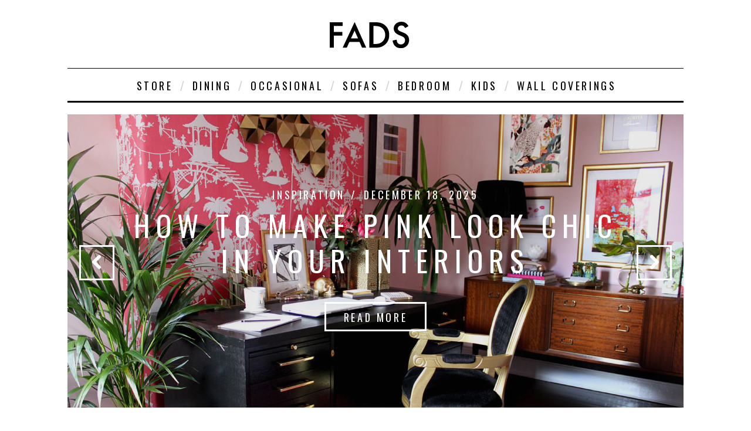

--- FILE ---
content_type: text/html; charset=UTF-8
request_url: https://blog.fads.co.uk/page/3/
body_size: 11486
content:

<!DOCTYPE html>
<!--[if lt IE 9]><html lang="en-US" class="oldie"><![endif]-->
<!--[if (gte IE 9) | !(IE)]><!--><html lang="en-US" class="modern"><!--<![endif]-->
<head>
<meta charset="UTF-8" />
<title>FADS Blog</title>

<!-- Always force latest IE rendering engine & Chrome Frame -->
<meta http-equiv="X-UA-Compatible" content="IE=edge,chrome=1" />

<!-- Meta Viewport -->
<meta name="viewport" content="width=device-width, initial-scale=1" />

<link rel="shortcut icon" href="https://blog.fads.co.uk/wp-content/uploads/2014/05/favicon1.png" />
<link rel="apple-touch-icon-precomposed" href="https://blog.fads.co.uk/wp-content/themes/simplemag/images/retina-favicon.png" />

<meta name='robots' content='index, follow, max-image-preview:large, max-snippet:-1, max-video-preview:-1' />

	<!-- This site is optimized with the Yoast SEO plugin v22.1 - https://yoast.com/wordpress/plugins/seo/ -->
	<meta name="description" content="Inspiration For Your Interiors" />
	<link rel="canonical" href="https://blog.fads.co.uk/page/3/" />
	<link rel="prev" href="https://blog.fads.co.uk/page/2/" />
	<link rel="next" href="https://blog.fads.co.uk/page/4/" />
	<meta property="og:locale" content="en_US" />
	<meta property="og:type" content="website" />
	<meta property="og:title" content="FADS Blog" />
	<meta property="og:description" content="Inspiration For Your Interiors" />
	<meta property="og:url" content="https://blog.fads.co.uk/" />
	<meta property="og:site_name" content="FADS Blog" />
	<script type="application/ld+json" class="yoast-schema-graph">{"@context":"https://schema.org","@graph":[{"@type":"CollectionPage","@id":"https://blog.fads.co.uk/","url":"https://blog.fads.co.uk/page/3/","name":"FADS Blog - Page 3 of 15 - Inspiration For Your Interiors","isPartOf":{"@id":"https://blog.fads.co.uk/#website"},"description":"Inspiration For Your Interiors","breadcrumb":{"@id":"https://blog.fads.co.uk/page/3/#breadcrumb"},"inLanguage":"en-US"},{"@type":"BreadcrumbList","@id":"https://blog.fads.co.uk/page/3/#breadcrumb","itemListElement":[{"@type":"ListItem","position":1,"name":"Home"}]},{"@type":"WebSite","@id":"https://blog.fads.co.uk/#website","url":"https://blog.fads.co.uk/","name":"FADS Blog","description":"Inspiration For Your Interiors","potentialAction":[{"@type":"SearchAction","target":{"@type":"EntryPoint","urlTemplate":"https://blog.fads.co.uk/?s={search_term_string}"},"query-input":"required name=search_term_string"}],"inLanguage":"en-US"}]}</script>
	<!-- / Yoast SEO plugin. -->


<link rel='dns-prefetch' href='//fonts.googleapis.com' />
<link rel="alternate" type="application/rss+xml" title="FADS Blog &raquo; Feed" href="https://blog.fads.co.uk/feed/" />
<link rel="alternate" type="application/rss+xml" title="FADS Blog &raquo; Comments Feed" href="https://blog.fads.co.uk/comments/feed/" />
<script type="text/javascript">
/* <![CDATA[ */
window._wpemojiSettings = {"baseUrl":"https:\/\/s.w.org\/images\/core\/emoji\/14.0.0\/72x72\/","ext":".png","svgUrl":"https:\/\/s.w.org\/images\/core\/emoji\/14.0.0\/svg\/","svgExt":".svg","source":{"concatemoji":"https:\/\/blog.fads.co.uk\/wp-includes\/js\/wp-emoji-release.min.js?ver=6.4.3"}};
/*! This file is auto-generated */
!function(i,n){var o,s,e;function c(e){try{var t={supportTests:e,timestamp:(new Date).valueOf()};sessionStorage.setItem(o,JSON.stringify(t))}catch(e){}}function p(e,t,n){e.clearRect(0,0,e.canvas.width,e.canvas.height),e.fillText(t,0,0);var t=new Uint32Array(e.getImageData(0,0,e.canvas.width,e.canvas.height).data),r=(e.clearRect(0,0,e.canvas.width,e.canvas.height),e.fillText(n,0,0),new Uint32Array(e.getImageData(0,0,e.canvas.width,e.canvas.height).data));return t.every(function(e,t){return e===r[t]})}function u(e,t,n){switch(t){case"flag":return n(e,"\ud83c\udff3\ufe0f\u200d\u26a7\ufe0f","\ud83c\udff3\ufe0f\u200b\u26a7\ufe0f")?!1:!n(e,"\ud83c\uddfa\ud83c\uddf3","\ud83c\uddfa\u200b\ud83c\uddf3")&&!n(e,"\ud83c\udff4\udb40\udc67\udb40\udc62\udb40\udc65\udb40\udc6e\udb40\udc67\udb40\udc7f","\ud83c\udff4\u200b\udb40\udc67\u200b\udb40\udc62\u200b\udb40\udc65\u200b\udb40\udc6e\u200b\udb40\udc67\u200b\udb40\udc7f");case"emoji":return!n(e,"\ud83e\udef1\ud83c\udffb\u200d\ud83e\udef2\ud83c\udfff","\ud83e\udef1\ud83c\udffb\u200b\ud83e\udef2\ud83c\udfff")}return!1}function f(e,t,n){var r="undefined"!=typeof WorkerGlobalScope&&self instanceof WorkerGlobalScope?new OffscreenCanvas(300,150):i.createElement("canvas"),a=r.getContext("2d",{willReadFrequently:!0}),o=(a.textBaseline="top",a.font="600 32px Arial",{});return e.forEach(function(e){o[e]=t(a,e,n)}),o}function t(e){var t=i.createElement("script");t.src=e,t.defer=!0,i.head.appendChild(t)}"undefined"!=typeof Promise&&(o="wpEmojiSettingsSupports",s=["flag","emoji"],n.supports={everything:!0,everythingExceptFlag:!0},e=new Promise(function(e){i.addEventListener("DOMContentLoaded",e,{once:!0})}),new Promise(function(t){var n=function(){try{var e=JSON.parse(sessionStorage.getItem(o));if("object"==typeof e&&"number"==typeof e.timestamp&&(new Date).valueOf()<e.timestamp+604800&&"object"==typeof e.supportTests)return e.supportTests}catch(e){}return null}();if(!n){if("undefined"!=typeof Worker&&"undefined"!=typeof OffscreenCanvas&&"undefined"!=typeof URL&&URL.createObjectURL&&"undefined"!=typeof Blob)try{var e="postMessage("+f.toString()+"("+[JSON.stringify(s),u.toString(),p.toString()].join(",")+"));",r=new Blob([e],{type:"text/javascript"}),a=new Worker(URL.createObjectURL(r),{name:"wpTestEmojiSupports"});return void(a.onmessage=function(e){c(n=e.data),a.terminate(),t(n)})}catch(e){}c(n=f(s,u,p))}t(n)}).then(function(e){for(var t in e)n.supports[t]=e[t],n.supports.everything=n.supports.everything&&n.supports[t],"flag"!==t&&(n.supports.everythingExceptFlag=n.supports.everythingExceptFlag&&n.supports[t]);n.supports.everythingExceptFlag=n.supports.everythingExceptFlag&&!n.supports.flag,n.DOMReady=!1,n.readyCallback=function(){n.DOMReady=!0}}).then(function(){return e}).then(function(){var e;n.supports.everything||(n.readyCallback(),(e=n.source||{}).concatemoji?t(e.concatemoji):e.wpemoji&&e.twemoji&&(t(e.twemoji),t(e.wpemoji)))}))}((window,document),window._wpemojiSettings);
/* ]]> */
</script>
<style id='wp-emoji-styles-inline-css' type='text/css'>

	img.wp-smiley, img.emoji {
		display: inline !important;
		border: none !important;
		box-shadow: none !important;
		height: 1em !important;
		width: 1em !important;
		margin: 0 0.07em !important;
		vertical-align: -0.1em !important;
		background: none !important;
		padding: 0 !important;
	}
</style>
<link rel='stylesheet' id='wp-block-library-css' href='https://blog.fads.co.uk/wp-includes/css/dist/block-library/style.min.css?ver=6.4.3' type='text/css' media='all' />
<style id='classic-theme-styles-inline-css' type='text/css'>
/*! This file is auto-generated */
.wp-block-button__link{color:#fff;background-color:#32373c;border-radius:9999px;box-shadow:none;text-decoration:none;padding:calc(.667em + 2px) calc(1.333em + 2px);font-size:1.125em}.wp-block-file__button{background:#32373c;color:#fff;text-decoration:none}
</style>
<style id='global-styles-inline-css' type='text/css'>
body{--wp--preset--color--black: #000000;--wp--preset--color--cyan-bluish-gray: #abb8c3;--wp--preset--color--white: #ffffff;--wp--preset--color--pale-pink: #f78da7;--wp--preset--color--vivid-red: #cf2e2e;--wp--preset--color--luminous-vivid-orange: #ff6900;--wp--preset--color--luminous-vivid-amber: #fcb900;--wp--preset--color--light-green-cyan: #7bdcb5;--wp--preset--color--vivid-green-cyan: #00d084;--wp--preset--color--pale-cyan-blue: #8ed1fc;--wp--preset--color--vivid-cyan-blue: #0693e3;--wp--preset--color--vivid-purple: #9b51e0;--wp--preset--gradient--vivid-cyan-blue-to-vivid-purple: linear-gradient(135deg,rgba(6,147,227,1) 0%,rgb(155,81,224) 100%);--wp--preset--gradient--light-green-cyan-to-vivid-green-cyan: linear-gradient(135deg,rgb(122,220,180) 0%,rgb(0,208,130) 100%);--wp--preset--gradient--luminous-vivid-amber-to-luminous-vivid-orange: linear-gradient(135deg,rgba(252,185,0,1) 0%,rgba(255,105,0,1) 100%);--wp--preset--gradient--luminous-vivid-orange-to-vivid-red: linear-gradient(135deg,rgba(255,105,0,1) 0%,rgb(207,46,46) 100%);--wp--preset--gradient--very-light-gray-to-cyan-bluish-gray: linear-gradient(135deg,rgb(238,238,238) 0%,rgb(169,184,195) 100%);--wp--preset--gradient--cool-to-warm-spectrum: linear-gradient(135deg,rgb(74,234,220) 0%,rgb(151,120,209) 20%,rgb(207,42,186) 40%,rgb(238,44,130) 60%,rgb(251,105,98) 80%,rgb(254,248,76) 100%);--wp--preset--gradient--blush-light-purple: linear-gradient(135deg,rgb(255,206,236) 0%,rgb(152,150,240) 100%);--wp--preset--gradient--blush-bordeaux: linear-gradient(135deg,rgb(254,205,165) 0%,rgb(254,45,45) 50%,rgb(107,0,62) 100%);--wp--preset--gradient--luminous-dusk: linear-gradient(135deg,rgb(255,203,112) 0%,rgb(199,81,192) 50%,rgb(65,88,208) 100%);--wp--preset--gradient--pale-ocean: linear-gradient(135deg,rgb(255,245,203) 0%,rgb(182,227,212) 50%,rgb(51,167,181) 100%);--wp--preset--gradient--electric-grass: linear-gradient(135deg,rgb(202,248,128) 0%,rgb(113,206,126) 100%);--wp--preset--gradient--midnight: linear-gradient(135deg,rgb(2,3,129) 0%,rgb(40,116,252) 100%);--wp--preset--font-size--small: 13px;--wp--preset--font-size--medium: 20px;--wp--preset--font-size--large: 36px;--wp--preset--font-size--x-large: 42px;--wp--preset--spacing--20: 0.44rem;--wp--preset--spacing--30: 0.67rem;--wp--preset--spacing--40: 1rem;--wp--preset--spacing--50: 1.5rem;--wp--preset--spacing--60: 2.25rem;--wp--preset--spacing--70: 3.38rem;--wp--preset--spacing--80: 5.06rem;--wp--preset--shadow--natural: 6px 6px 9px rgba(0, 0, 0, 0.2);--wp--preset--shadow--deep: 12px 12px 50px rgba(0, 0, 0, 0.4);--wp--preset--shadow--sharp: 6px 6px 0px rgba(0, 0, 0, 0.2);--wp--preset--shadow--outlined: 6px 6px 0px -3px rgba(255, 255, 255, 1), 6px 6px rgba(0, 0, 0, 1);--wp--preset--shadow--crisp: 6px 6px 0px rgba(0, 0, 0, 1);}:where(.is-layout-flex){gap: 0.5em;}:where(.is-layout-grid){gap: 0.5em;}body .is-layout-flow > .alignleft{float: left;margin-inline-start: 0;margin-inline-end: 2em;}body .is-layout-flow > .alignright{float: right;margin-inline-start: 2em;margin-inline-end: 0;}body .is-layout-flow > .aligncenter{margin-left: auto !important;margin-right: auto !important;}body .is-layout-constrained > .alignleft{float: left;margin-inline-start: 0;margin-inline-end: 2em;}body .is-layout-constrained > .alignright{float: right;margin-inline-start: 2em;margin-inline-end: 0;}body .is-layout-constrained > .aligncenter{margin-left: auto !important;margin-right: auto !important;}body .is-layout-constrained > :where(:not(.alignleft):not(.alignright):not(.alignfull)){max-width: var(--wp--style--global--content-size);margin-left: auto !important;margin-right: auto !important;}body .is-layout-constrained > .alignwide{max-width: var(--wp--style--global--wide-size);}body .is-layout-flex{display: flex;}body .is-layout-flex{flex-wrap: wrap;align-items: center;}body .is-layout-flex > *{margin: 0;}body .is-layout-grid{display: grid;}body .is-layout-grid > *{margin: 0;}:where(.wp-block-columns.is-layout-flex){gap: 2em;}:where(.wp-block-columns.is-layout-grid){gap: 2em;}:where(.wp-block-post-template.is-layout-flex){gap: 1.25em;}:where(.wp-block-post-template.is-layout-grid){gap: 1.25em;}.has-black-color{color: var(--wp--preset--color--black) !important;}.has-cyan-bluish-gray-color{color: var(--wp--preset--color--cyan-bluish-gray) !important;}.has-white-color{color: var(--wp--preset--color--white) !important;}.has-pale-pink-color{color: var(--wp--preset--color--pale-pink) !important;}.has-vivid-red-color{color: var(--wp--preset--color--vivid-red) !important;}.has-luminous-vivid-orange-color{color: var(--wp--preset--color--luminous-vivid-orange) !important;}.has-luminous-vivid-amber-color{color: var(--wp--preset--color--luminous-vivid-amber) !important;}.has-light-green-cyan-color{color: var(--wp--preset--color--light-green-cyan) !important;}.has-vivid-green-cyan-color{color: var(--wp--preset--color--vivid-green-cyan) !important;}.has-pale-cyan-blue-color{color: var(--wp--preset--color--pale-cyan-blue) !important;}.has-vivid-cyan-blue-color{color: var(--wp--preset--color--vivid-cyan-blue) !important;}.has-vivid-purple-color{color: var(--wp--preset--color--vivid-purple) !important;}.has-black-background-color{background-color: var(--wp--preset--color--black) !important;}.has-cyan-bluish-gray-background-color{background-color: var(--wp--preset--color--cyan-bluish-gray) !important;}.has-white-background-color{background-color: var(--wp--preset--color--white) !important;}.has-pale-pink-background-color{background-color: var(--wp--preset--color--pale-pink) !important;}.has-vivid-red-background-color{background-color: var(--wp--preset--color--vivid-red) !important;}.has-luminous-vivid-orange-background-color{background-color: var(--wp--preset--color--luminous-vivid-orange) !important;}.has-luminous-vivid-amber-background-color{background-color: var(--wp--preset--color--luminous-vivid-amber) !important;}.has-light-green-cyan-background-color{background-color: var(--wp--preset--color--light-green-cyan) !important;}.has-vivid-green-cyan-background-color{background-color: var(--wp--preset--color--vivid-green-cyan) !important;}.has-pale-cyan-blue-background-color{background-color: var(--wp--preset--color--pale-cyan-blue) !important;}.has-vivid-cyan-blue-background-color{background-color: var(--wp--preset--color--vivid-cyan-blue) !important;}.has-vivid-purple-background-color{background-color: var(--wp--preset--color--vivid-purple) !important;}.has-black-border-color{border-color: var(--wp--preset--color--black) !important;}.has-cyan-bluish-gray-border-color{border-color: var(--wp--preset--color--cyan-bluish-gray) !important;}.has-white-border-color{border-color: var(--wp--preset--color--white) !important;}.has-pale-pink-border-color{border-color: var(--wp--preset--color--pale-pink) !important;}.has-vivid-red-border-color{border-color: var(--wp--preset--color--vivid-red) !important;}.has-luminous-vivid-orange-border-color{border-color: var(--wp--preset--color--luminous-vivid-orange) !important;}.has-luminous-vivid-amber-border-color{border-color: var(--wp--preset--color--luminous-vivid-amber) !important;}.has-light-green-cyan-border-color{border-color: var(--wp--preset--color--light-green-cyan) !important;}.has-vivid-green-cyan-border-color{border-color: var(--wp--preset--color--vivid-green-cyan) !important;}.has-pale-cyan-blue-border-color{border-color: var(--wp--preset--color--pale-cyan-blue) !important;}.has-vivid-cyan-blue-border-color{border-color: var(--wp--preset--color--vivid-cyan-blue) !important;}.has-vivid-purple-border-color{border-color: var(--wp--preset--color--vivid-purple) !important;}.has-vivid-cyan-blue-to-vivid-purple-gradient-background{background: var(--wp--preset--gradient--vivid-cyan-blue-to-vivid-purple) !important;}.has-light-green-cyan-to-vivid-green-cyan-gradient-background{background: var(--wp--preset--gradient--light-green-cyan-to-vivid-green-cyan) !important;}.has-luminous-vivid-amber-to-luminous-vivid-orange-gradient-background{background: var(--wp--preset--gradient--luminous-vivid-amber-to-luminous-vivid-orange) !important;}.has-luminous-vivid-orange-to-vivid-red-gradient-background{background: var(--wp--preset--gradient--luminous-vivid-orange-to-vivid-red) !important;}.has-very-light-gray-to-cyan-bluish-gray-gradient-background{background: var(--wp--preset--gradient--very-light-gray-to-cyan-bluish-gray) !important;}.has-cool-to-warm-spectrum-gradient-background{background: var(--wp--preset--gradient--cool-to-warm-spectrum) !important;}.has-blush-light-purple-gradient-background{background: var(--wp--preset--gradient--blush-light-purple) !important;}.has-blush-bordeaux-gradient-background{background: var(--wp--preset--gradient--blush-bordeaux) !important;}.has-luminous-dusk-gradient-background{background: var(--wp--preset--gradient--luminous-dusk) !important;}.has-pale-ocean-gradient-background{background: var(--wp--preset--gradient--pale-ocean) !important;}.has-electric-grass-gradient-background{background: var(--wp--preset--gradient--electric-grass) !important;}.has-midnight-gradient-background{background: var(--wp--preset--gradient--midnight) !important;}.has-small-font-size{font-size: var(--wp--preset--font-size--small) !important;}.has-medium-font-size{font-size: var(--wp--preset--font-size--medium) !important;}.has-large-font-size{font-size: var(--wp--preset--font-size--large) !important;}.has-x-large-font-size{font-size: var(--wp--preset--font-size--x-large) !important;}
.wp-block-navigation a:where(:not(.wp-element-button)){color: inherit;}
:where(.wp-block-post-template.is-layout-flex){gap: 1.25em;}:where(.wp-block-post-template.is-layout-grid){gap: 1.25em;}
:where(.wp-block-columns.is-layout-flex){gap: 2em;}:where(.wp-block-columns.is-layout-grid){gap: 2em;}
.wp-block-pullquote{font-size: 1.5em;line-height: 1.6;}
</style>
<link rel='stylesheet' id='framework-css' href='https://blog.fads.co.uk/wp-content/themes/simplemag-child/css/framework.css?ver=6.4.3' type='text/css' media='all' />
<link rel='stylesheet' id='icons-css' href='https://blog.fads.co.uk/wp-content/themes/simplemag-child/css/icons.css?ver=6.4.3' type='text/css' media='all' />
<link rel='stylesheet' id='main-style-css' href='https://blog.fads.co.uk/wp-content/themes/simplemag-child/style.css?ver=6.4.3' type='text/css' media='all' />
<link rel='stylesheet' id='google-fonts-css' href='https://fonts.googleapis.com/css?subset=latin%2Clatin-ext%2Ccyrillic%2Ccyrillic-ext&#038;family=Lato%3A300%2C300italic%2C400%2C400italic%2C700%2C700italic%2C900%2C900italic%7COswald%3A300%2C300italic%2C400%2C400italic%2C700%2C700italic%2C900%2C900italic+rel%3D%27stylesheet%27+type%3D%27text%2Fcss&#038;ver=6.4.3' type='text/css' media='all' />
<script type="text/javascript" src="https://blog.fads.co.uk/wp-includes/js/jquery/jquery.min.js?ver=3.7.1" id="jquery-core-js"></script>
<script type="text/javascript" src="https://blog.fads.co.uk/wp-includes/js/jquery/jquery-migrate.min.js?ver=3.4.1" id="jquery-migrate-js"></script>
<link rel="https://api.w.org/" href="https://blog.fads.co.uk/wp-json/" /><link rel="EditURI" type="application/rsd+xml" title="RSD" href="https://blog.fads.co.uk/xmlrpc.php?rsd" />
<meta name="generator" content="WordPress 6.4.3" />
<style>
/* Theme Options Styling */
body {font-family:'Lato', Arial, Verdana, 'Helvetica Neue', Helvetica, sans-serif;}
h1, h2, h3, h4, h5, h6, .tagline, .sub-title, .menu a, .widget_pages, .widget_categories, .entry-meta, .entry-note, .read-more, #submit, .single .entry-content > p:first-of-type:first-letter, input#s, .widget_ti-about-site p, .comments .vcard, #respond label, .copyright, #wp-calendar tbody, .latest-reviews i, .score-box .total {font-family: 'Oswald', Arial, Verdana, 'Helvetica Neue', Helvetica, sans-serif; font-weight:400;}
.sub-menu ul li a:hover, .secondary-menu a:hover, .secondary-menu .current_page_item > a, .top-strip nav > ul > li:hover > a, .footer-sidebar .widget h3 {color:#edc9c9 !important;}
#masthead .main-menu > ul > li.sub-hover > a:after{border-color:transparent transparent #edc9c9;}
#masthead .main-menu > ul > li{font-size:18px;}
#masthead .main-menu .sub-menu{border-top-color:#edc9c9;}
.widget_ti_most_commented span i:after{border-top-color:#edc9c9;border-left-color:#edc9c9;}
.entry-image, .page-numbers .current, .link-pages span, .score-line span, .widget_ti_most_commented span {background-color:#edc9c9;}
.modern .posts-slider figure:before {background-color:#18191a;opacity:0.1;}
.posts-slider:hover figure:before {opacity:0.7;}
::selection {background-color:#edc9c9;}
::-moz-selection {background-color:#edc9c9;}
</style>
<script type="text/javascript">
  (function(i,s,o,g,r,a,m){i['GoogleAnalyticsObject']=r;i[r]=i[r]||function(){
  (i[r].q=i[r].q||[]).push(arguments)},i[r].l=1*new Date();a=s.createElement(o),
  m=s.getElementsByTagName(o)[0];a.async=1;a.src=g;m.parentNode.insertBefore(a,m)
  })(window,document,'script','//www.google-analytics.com/analytics.js','ga');

  ga('create', 'UA-9296558-1', 'auto');
  ga('send', 'pageview');
</script>
<style type="text/css">.broken_link, a.broken_link {
	text-decoration: line-through;
}</style></head>

<body class="home blog paged paged-3">

<div id="outer-wrap">
    <div id="inner-wrap">

    <div id="pageslide">
        <a id="close-pageslide" href="#top"><i class="icon-remove-sign"></i></a>
    </div><!-- Sidebar in Mobile View -->

    <header id="masthead" role="banner" class="clearfix">
        
		<div class="top-strip color-site-dark hide-strip">
            <div class="wrapper clearfix">
            	
                
<form method="get" id="searchform" action="https://blog.fads.co.uk/" role="search">
	<input type="text" name="s" id="s" value="Search" onfocus="if(this.value=='Search')this.value='';" onblur="if(this.value=='')this.value='Search';" />
    <button type="submit">
    	<i class="icon-search"></i>
    </button>
</form>                
                                
                <a id="open-pageslide" href="#pageslide"><i class="icon-menu"></i></a>
                
                <nav class="secondary-menu"><ul id="secondary-nav" class="menu"><li id="menu-item-686" class="menu-item menu-item-type-custom menu-item-object-custom current-menu-item menu-item-home menu-item-686"><a href="https://blog.fads.co.uk/">Blog Home</a></li>
<li id="menu-item-684" class="menu-item menu-item-type-taxonomy menu-item-object-category menu-item-684"><a href="https://blog.fads.co.uk/category/inspiration/">Inspiration</a></li>
<li id="menu-item-685" class="menu-item menu-item-type-taxonomy menu-item-object-category menu-item-685"><a href="https://blog.fads.co.uk/category/news/">News</a></li>
<li id="menu-item-689" class="menu-item menu-item-type-taxonomy menu-item-object-category menu-item-689"><a href="https://blog.fads.co.uk/category/beds/">Beds</a></li>
<li id="menu-item-690" class="menu-item menu-item-type-taxonomy menu-item-object-category menu-item-690"><a href="https://blog.fads.co.uk/category/dining/">Dining</a></li>
<li id="menu-item-691" class="menu-item menu-item-type-taxonomy menu-item-object-category menu-item-691"><a href="https://blog.fads.co.uk/category/bedroom/">Bedroom</a></li>
<li id="menu-item-692" class="menu-item menu-item-type-taxonomy menu-item-object-category menu-item-692"><a href="https://blog.fads.co.uk/category/garden/">Garden</a></li>
<li id="menu-item-693" class="menu-item menu-item-type-taxonomy menu-item-object-category menu-item-693"><a href="https://blog.fads.co.uk/category/wallpaper/">Wallpaper</a></li>
<li id="menu-item-694" class="menu-item menu-item-type-taxonomy menu-item-object-category menu-item-694"><a href="https://blog.fads.co.uk/category/kids/">Kids</a></li>
</ul></nav>            </div><!-- .wrapper -->
        </div><!-- .top-strip -->
        
        
        <div class="wrapper">
        	
            <div id="branding" class="animated">
                <!-- Logo -->
				                <a class="logo" href="https://blog.fads.co.uk/">
                    <img src="https://blog.fads.co.uk/wp-content/uploads/2014/05/logo.gif" alt="FADS Blog - Inspiration For Your Interiors" title="FADS Blog - Inspiration For Your Interiors" />
                </a>
                <!-- End Logo -->
                
                            </div>
            
            <nav class="animated main-menu"><ul id="main-nav" class="menu"><li id="menu-item-47" class="menu-item menu-item-type-custom menu-item-object-custom"><a href="https://www.fads.co.uk/">Store</a></li>
<li id="menu-item-48" class="menu-item menu-item-type-custom menu-item-object-custom"><a href="https://www.fads.co.uk/products/dining/">Dining</a></li>
<li id="menu-item-49" class="menu-item menu-item-type-custom menu-item-object-custom"><a href="https://www.fads.co.uk/occasional-furniture/">Occasional</a></li>
<li id="menu-item-177" class="menu-item menu-item-type-custom menu-item-object-custom"><a href="https://www.fads.co.uk/products/sofas/">Sofas</a></li>
<li id="menu-item-50" class="menu-item menu-item-type-custom menu-item-object-custom"><a href="https://www.fads.co.uk/products/bedroom/">Bedroom</a></li>
<li id="menu-item-51" class="menu-item menu-item-type-custom menu-item-object-custom"><a href="https://www.fads.co.uk/products/kids-furniture/">Kids</a></li>
<li id="menu-item-53" class="menu-item menu-item-type-custom menu-item-object-custom"><a href="https://www.fads.co.uk/products/accessories/">Wall Coverings</a></li>
</ul></nav>    
        </div><!-- .wrapper -->     
    </header><!-- #masthead -->	
    <section id="content" role="main" class="clearfix animated">
    	<div class="wrapper">
		
			            
            <section class="flexslider posts-slider loading animated">
                
                <ul class="slides">
                
                                
                    <li>
                    	
                        <figure>
                                                    <a href="https://blog.fads.co.uk/inspiration/how-to-make-pink-look-chic-in-your-interiors/">
                                <img width="1050" height="700" src="https://blog.fads.co.uk/wp-content/uploads/2015/05/IMG_1643.jpg" class="attachment-big-size size-big-size wp-post-image" alt="how to make pink look chic in your home" decoding="async" fetchpriority="high" srcset="https://blog.fads.co.uk/wp-content/uploads/2015/05/IMG_1643.jpg 1050w, https://blog.fads.co.uk/wp-content/uploads/2015/05/IMG_1643-400x267.jpg 400w, https://blog.fads.co.uk/wp-content/uploads/2015/05/IMG_1643-1024x683.jpg 1024w, https://blog.fads.co.uk/wp-content/uploads/2015/05/IMG_1643-600x400.jpg 600w, https://blog.fads.co.uk/wp-content/uploads/2015/05/IMG_1643-296x197.jpg 296w, https://blog.fads.co.uk/wp-content/uploads/2015/05/IMG_1643-870x580.jpg 870w" sizes="(max-width: 1050px) 100vw, 1050px" />                            </a>
                                                </figure>
                        
                        <header class="entry-header">
                            <div class="entry-meta">
                               <span class="entry-category"><a href="https://blog.fads.co.uk/category/inspiration/" >Inspiration</a></span>
                               <span class="entry-date">December 18, 2025</span>
                            </div>
                            <h2 class="entry-title">
                                <a href="https://blog.fads.co.uk/inspiration/how-to-make-pink-look-chic-in-your-interiors/">How to Make Pink Look Chic in Your Interiors</a>
                            </h2>
                            <a class="read-more" href="https://blog.fads.co.uk/inspiration/how-to-make-pink-look-chic-in-your-interiors/">Read More</a>
                        </header>
                        
                    </li>
                    
                                
                    <li>
                    	
                        <figure>
                                                    <a href="https://blog.fads.co.uk/inspiration/get-the-look-bright-and-bold/">
                                <img width="1050" height="700" src="https://blog.fads.co.uk/wp-content/uploads/2015/05/bold-header_opt-1050x700.jpg" class="attachment-big-size size-big-size wp-post-image" alt="bold colours" decoding="async" srcset="https://blog.fads.co.uk/wp-content/uploads/2015/05/bold-header_opt-1050x700.jpg 1050w, https://blog.fads.co.uk/wp-content/uploads/2015/05/bold-header_opt-600x400.jpg 600w, https://blog.fads.co.uk/wp-content/uploads/2015/05/bold-header_opt-296x197.jpg 296w" sizes="(max-width: 1050px) 100vw, 1050px" />                            </a>
                                                </figure>
                        
                        <header class="entry-header">
                            <div class="entry-meta">
                               <span class="entry-category"><a href="https://blog.fads.co.uk/category/inspiration/" >Inspiration</a></span>
                               <span class="entry-date">December 16, 2025</span>
                            </div>
                            <h2 class="entry-title">
                                <a href="https://blog.fads.co.uk/inspiration/get-the-look-bright-and-bold/">Get the Look: Bright and Bold</a>
                            </h2>
                            <a class="read-more" href="https://blog.fads.co.uk/inspiration/get-the-look-bright-and-bold/">Read More</a>
                        </header>
                        
                    </li>
                    
                                
                    <li>
                    	
                        <figure>
                                                    <a href="https://blog.fads.co.uk/bedroom/how-to-make-your-guests-feel-like-rock-stars/">
                                <img width="1050" height="700" src="https://blog.fads.co.uk/wp-content/uploads/2015/04/how-to-make-guests-feel-like-rock-stars-1050x700.jpg" class="attachment-big-size size-big-size wp-post-image" alt="how-to-make-guests-feel-like-rock-stars" decoding="async" srcset="https://blog.fads.co.uk/wp-content/uploads/2015/04/how-to-make-guests-feel-like-rock-stars-1050x700.jpg 1050w, https://blog.fads.co.uk/wp-content/uploads/2015/04/how-to-make-guests-feel-like-rock-stars-600x400.jpg 600w, https://blog.fads.co.uk/wp-content/uploads/2015/04/how-to-make-guests-feel-like-rock-stars-296x197.jpg 296w" sizes="(max-width: 1050px) 100vw, 1050px" />                            </a>
                                                </figure>
                        
                        <header class="entry-header">
                            <div class="entry-meta">
                               <span class="entry-category"><a href="https://blog.fads.co.uk/category/bedroom/" >Bedroom</a></span>
                               <span class="entry-date">December 14, 2025</span>
                            </div>
                            <h2 class="entry-title">
                                <a href="https://blog.fads.co.uk/bedroom/how-to-make-your-guests-feel-like-rock-stars/">How to Make Your Guests Feel Like Rock Stars</a>
                            </h2>
                            <a class="read-more" href="https://blog.fads.co.uk/bedroom/how-to-make-your-guests-feel-like-rock-stars/">Read More</a>
                        </header>
                        
                    </li>
                    
                                
                    <li>
                    	
                        <figure>
                                                    <a href="https://blog.fads.co.uk/beds/5-reasons-the-humble-daybed-deserves-your-love/">
                                <img width="1050" height="700" src="https://blog.fads.co.uk/wp-content/uploads/2015/04/daybed-rethink-final-image-1050x700.jpg" class="attachment-big-size size-big-size wp-post-image" alt="daybed-rethink-final-image" decoding="async" srcset="https://blog.fads.co.uk/wp-content/uploads/2015/04/daybed-rethink-final-image-1050x700.jpg 1050w, https://blog.fads.co.uk/wp-content/uploads/2015/04/daybed-rethink-final-image-600x400.jpg 600w, https://blog.fads.co.uk/wp-content/uploads/2015/04/daybed-rethink-final-image-296x197.jpg 296w" sizes="(max-width: 1050px) 100vw, 1050px" />                            </a>
                                                </figure>
                        
                        <header class="entry-header">
                            <div class="entry-meta">
                               <span class="entry-category"><a href="https://blog.fads.co.uk/category/beds/" >Beds</a></span>
                               <span class="entry-date">December 12, 2025</span>
                            </div>
                            <h2 class="entry-title">
                                <a href="https://blog.fads.co.uk/beds/5-reasons-the-humble-daybed-deserves-your-love/">5 Reasons The Humble Daybed Deserves Your Love</a>
                            </h2>
                            <a class="read-more" href="https://blog.fads.co.uk/beds/5-reasons-the-humble-daybed-deserves-your-love/">Read More</a>
                        </header>
                        
                    </li>
                    
                                
                    <li>
                    	
                        <figure>
                                                    <a href="https://blog.fads.co.uk/inspiration/trend-alert-smoked-glass/">
                                <img width="1050" height="700" src="https://blog.fads.co.uk/wp-content/uploads/2015/03/get-the-look-smoked-glass-furniture-1050x700.jpg" class="attachment-big-size size-big-size wp-post-image" alt="get-the-look-smoked-glass-furniture" decoding="async" srcset="https://blog.fads.co.uk/wp-content/uploads/2015/03/get-the-look-smoked-glass-furniture-1050x700.jpg 1050w, https://blog.fads.co.uk/wp-content/uploads/2015/03/get-the-look-smoked-glass-furniture-600x400.jpg 600w, https://blog.fads.co.uk/wp-content/uploads/2015/03/get-the-look-smoked-glass-furniture-296x197.jpg 296w" sizes="(max-width: 1050px) 100vw, 1050px" />                            </a>
                                                </figure>
                        
                        <header class="entry-header">
                            <div class="entry-meta">
                               <span class="entry-category"><a href="https://blog.fads.co.uk/category/inspiration/" >Inspiration</a></span>
                               <span class="entry-date">December 11, 2025</span>
                            </div>
                            <h2 class="entry-title">
                                <a href="https://blog.fads.co.uk/inspiration/trend-alert-smoked-glass/">Trend Alert: Smoked Glass</a>
                            </h2>
                            <a class="read-more" href="https://blog.fads.co.uk/inspiration/trend-alert-smoked-glass/">Read More</a>
                        </header>
                        
                    </li>
                    
                                
                    <li>
                    	
                        <figure>
                                                    <a href="https://blog.fads.co.uk/inspiration/colour-watch-butter-yellow/">
                                <img width="1050" height="700" src="https://blog.fads.co.uk/wp-content/uploads/2015/03/final-image-butter-yellow-1050x700.jpg" class="attachment-big-size size-big-size wp-post-image" alt="final-image-butter-yellow" decoding="async" srcset="https://blog.fads.co.uk/wp-content/uploads/2015/03/final-image-butter-yellow-1050x700.jpg 1050w, https://blog.fads.co.uk/wp-content/uploads/2015/03/final-image-butter-yellow-600x400.jpg 600w, https://blog.fads.co.uk/wp-content/uploads/2015/03/final-image-butter-yellow-296x197.jpg 296w" sizes="(max-width: 1050px) 100vw, 1050px" />                            </a>
                                                </figure>
                        
                        <header class="entry-header">
                            <div class="entry-meta">
                               <span class="entry-category"><a href="https://blog.fads.co.uk/category/inspiration/" >Inspiration</a></span>
                               <span class="entry-date">December 8, 2025</span>
                            </div>
                            <h2 class="entry-title">
                                <a href="https://blog.fads.co.uk/inspiration/colour-watch-butter-yellow/">Colour Watch: Butter Yellow</a>
                            </h2>
                            <a class="read-more" href="https://blog.fads.co.uk/inspiration/colour-watch-butter-yellow/">Read More</a>
                        </header>
                        
                    </li>
                    
                                
                    <li>
                    	
                        <figure>
                                                    <a href="https://blog.fads.co.uk/inspiration/how-to-get-abigail-aherns-signature-look-in-your-home/">
                                <img width="1050" height="700" src="https://blog.fads.co.uk/wp-content/uploads/2015/03/final-image-abigail-aherne-get-the-look1-1050x700.jpg" class="attachment-big-size size-big-size wp-post-image" alt="final-image-abigail-aherne-get-the-look1" decoding="async" srcset="https://blog.fads.co.uk/wp-content/uploads/2015/03/final-image-abigail-aherne-get-the-look1-1050x700.jpg 1050w, https://blog.fads.co.uk/wp-content/uploads/2015/03/final-image-abigail-aherne-get-the-look1-600x400.jpg 600w, https://blog.fads.co.uk/wp-content/uploads/2015/03/final-image-abigail-aherne-get-the-look1-296x197.jpg 296w" sizes="(max-width: 1050px) 100vw, 1050px" />                            </a>
                                                </figure>
                        
                        <header class="entry-header">
                            <div class="entry-meta">
                               <span class="entry-category"><a href="https://blog.fads.co.uk/category/inspiration/" >Inspiration</a></span>
                               <span class="entry-date">December 6, 2025</span>
                            </div>
                            <h2 class="entry-title">
                                <a href="https://blog.fads.co.uk/inspiration/how-to-get-abigail-aherns-signature-look-in-your-home/">How to Get Abigail Ahern&#8217;s Signature Look in Your Home</a>
                            </h2>
                            <a class="read-more" href="https://blog.fads.co.uk/inspiration/how-to-get-abigail-aherns-signature-look-in-your-home/">Read More</a>
                        </header>
                        
                    </li>
                    
                                
                    <li>
                    	
                        <figure>
                                                    <a href="https://blog.fads.co.uk/inspiration/advice/10-furniture-layout-tips-you-need-in-your-life/">
                                <img width="700" height="487" src="https://blog.fads.co.uk/wp-content/uploads/2015/01/final-image-furniture-layouts.jpg" class="attachment-big-size size-big-size wp-post-image" alt="10 furniture layout tips you need in your life" decoding="async" srcset="https://blog.fads.co.uk/wp-content/uploads/2015/01/final-image-furniture-layouts.jpg 700w, https://blog.fads.co.uk/wp-content/uploads/2015/01/final-image-furniture-layouts-400x278.jpg 400w, https://blog.fads.co.uk/wp-content/uploads/2015/01/final-image-furniture-layouts-600x417.jpg 600w" sizes="(max-width: 700px) 100vw, 700px" />                            </a>
                                                </figure>
                        
                        <header class="entry-header">
                            <div class="entry-meta">
                               <span class="entry-category"><a href="https://blog.fads.co.uk/category/inspiration/advice/" >Advice</a></span>
                               <span class="entry-date">November 27, 2025</span>
                            </div>
                            <h2 class="entry-title">
                                <a href="https://blog.fads.co.uk/inspiration/advice/10-furniture-layout-tips-you-need-in-your-life/">10 Furniture Layout Tips You Need in Your Life</a>
                            </h2>
                            <a class="read-more" href="https://blog.fads.co.uk/inspiration/advice/10-furniture-layout-tips-you-need-in-your-life/">Read More</a>
                        </header>
                        
                    </li>
                    
                                
                                
                </ul>
            
            </section><!-- Slider -->
            
			                
                    <div class="grids masonry-layout entries">
                    
<article class="grid-4 post-748 post type-post status-publish format-standard has-post-thumbnail hentry category-kids category-wallpaper tag-childrens-bedroom tag-childrens-wallapaper tag-decorating tag-wallpaper tag-walltastic">

    <figure class="entry-image">
    	<a href="https://blog.fads.co.uk/wallpaper/our-best-childrens-wallpaper/">
			<img width="600" height="410" src="https://blog.fads.co.uk/wp-content/uploads/2014/06/natural-kids-room-furniture11-600x410.jpg" class="attachment-masonry-size size-masonry-size wp-post-image" alt="Kids room" decoding="async" loading="lazy" srcset="https://blog.fads.co.uk/wp-content/uploads/2014/06/natural-kids-room-furniture11-600x410.jpg 600w, https://blog.fads.co.uk/wp-content/uploads/2014/06/natural-kids-room-furniture11-400x273.jpg 400w, https://blog.fads.co.uk/wp-content/uploads/2014/06/natural-kids-room-furniture11-219x150.jpg 219w, https://blog.fads.co.uk/wp-content/uploads/2014/06/natural-kids-room-furniture11-435x297.jpg 435w, https://blog.fads.co.uk/wp-content/uploads/2014/06/natural-kids-room-furniture11-280x191.jpg 280w, https://blog.fads.co.uk/wp-content/uploads/2014/06/natural-kids-room-furniture11-560x383.jpg 560w, https://blog.fads.co.uk/wp-content/uploads/2014/06/natural-kids-room-furniture11.jpg 1024w, https://blog.fads.co.uk/wp-content/uploads/2014/06/natural-kids-room-furniture11-847x580.jpg 847w" sizes="(max-width: 600px) 100vw, 600px" />    	</a>
    </figure>
        
    <header class="entry-header">
        <div class="entry-meta">
           <span class="entry-category"><a href="https://blog.fads.co.uk/category/kids/" >Kids</a>, <a href="https://blog.fads.co.uk/category/wallpaper/" >Wallpaper</a></span>
           <span class="entry-date">January 9, 2026</span>
        </div>
        <h2 class="entry-title">
            <a href="https://blog.fads.co.uk/wallpaper/our-best-childrens-wallpaper/">Our Best Childrens Wallpaper</a>
        </h2>
            </header>
	    
        <div class="entry-summary">
        <p>For any young child their bedroom is their kingdom, a multi functional space where they sleep, study and play. The first place to start&#8230;</p>
    </div>
        
</article>
<article class="grid-4 post-739 post type-post status-publish format-standard has-post-thumbnail hentry category-inspiration tag-banksy tag-banksy-art tag-banksy-wall-art tag-wall-art tag-wall-stickers">

    <figure class="entry-image">
    	<a href="https://blog.fads.co.uk/inspiration/get-banksy-in-your-living-room/">
			<img width="600" height="600" src="https://blog.fads.co.uk/wp-content/uploads/2014/05/balloon-girl-banksy-style-wall-sticker-art1-600x600.jpg" class="attachment-masonry-size size-masonry-size wp-post-image" alt="Banksy Ballon Girl" decoding="async" loading="lazy" srcset="https://blog.fads.co.uk/wp-content/uploads/2014/05/balloon-girl-banksy-style-wall-sticker-art1-600x600.jpg 600w, https://blog.fads.co.uk/wp-content/uploads/2014/05/balloon-girl-banksy-style-wall-sticker-art1-150x150.jpg 150w, https://blog.fads.co.uk/wp-content/uploads/2014/05/balloon-girl-banksy-style-wall-sticker-art1-300x300.jpg 300w, https://blog.fads.co.uk/wp-content/uploads/2014/05/balloon-girl-banksy-style-wall-sticker-art1-1024x1024.jpg 1024w, https://blog.fads.co.uk/wp-content/uploads/2014/05/balloon-girl-banksy-style-wall-sticker-art1-375x375.jpg 375w, https://blog.fads.co.uk/wp-content/uploads/2014/05/balloon-girl-banksy-style-wall-sticker-art1-280x280.jpg 280w, https://blog.fads.co.uk/wp-content/uploads/2014/05/balloon-girl-banksy-style-wall-sticker-art1-560x560.jpg 560w, https://blog.fads.co.uk/wp-content/uploads/2014/05/balloon-girl-banksy-style-wall-sticker-art1-580x580.jpg 580w, https://blog.fads.co.uk/wp-content/uploads/2014/05/balloon-girl-banksy-style-wall-sticker-art1.jpg 1200w" sizes="(max-width: 600px) 100vw, 600px" />    	</a>
    </figure>
        
    <header class="entry-header">
        <div class="entry-meta">
           <span class="entry-category"><a href="https://blog.fads.co.uk/category/inspiration/" >Inspiration</a></span>
           <span class="entry-date">January 9, 2026</span>
        </div>
        <h2 class="entry-title">
            <a href="https://blog.fads.co.uk/inspiration/get-banksy-in-your-living-room/">Get Banksy in your Living Room</a>
        </h2>
            </header>
	    
        <div class="entry-summary">
        <p>There best way to display your feelings and your personality is through your home. A space that’s entirely your own and you can do&#8230;</p>
    </div>
        
</article>
<article class="grid-4 post-155 post type-post status-publish format-standard has-post-thumbnail hentry category-inspiration tag-maximalism">

    <figure class="entry-image">
    	<a href="https://blog.fads.co.uk/inspiration/interior-design-maximalism/">
			<img width="600" height="536" src="https://blog.fads.co.uk/wp-content/uploads/2013/11/maximalism.jpg" class="attachment-masonry-size size-masonry-size wp-post-image" alt="maximalism book by charlotte rivers" decoding="async" loading="lazy" srcset="https://blog.fads.co.uk/wp-content/uploads/2013/11/maximalism.jpg 640w, https://blog.fads.co.uk/wp-content/uploads/2013/11/maximalism-335x300.jpg 335w, https://blog.fads.co.uk/wp-content/uploads/2013/11/maximalism-300x268.jpg 300w" sizes="(max-width: 600px) 100vw, 600px" />    	</a>
    </figure>
        
    <header class="entry-header">
        <div class="entry-meta">
           <span class="entry-category"><a href="https://blog.fads.co.uk/category/inspiration/" >Inspiration</a></span>
           <span class="entry-date">January 8, 2026</span>
        </div>
        <h2 class="entry-title">
            <a href="https://blog.fads.co.uk/inspiration/interior-design-maximalism/">Interior design trends: Maximalism</a>
        </h2>
            </header>
	    
        <div class="entry-summary">
        <p>In a recent blog post, we briefly touched on the topic of maximalism. Today, we’re going to expand on this, and hopefully provide plenty&#8230;</p>
    </div>
        
</article>
<article class="grid-4 post-733 post type-post status-publish format-standard has-post-thumbnail hentry category-kids tag-child-bedroom-safety tag-childs-safety tag-safety-guidelines">

    <figure class="entry-image">
    	<a href="https://blog.fads.co.uk/kids/childs-room-safety-guidelines/">
			<img width="600" height="582" src="https://blog.fads.co.uk/wp-content/uploads/2014/05/1000x1000-600x582.jpg" class="attachment-masonry-size size-masonry-size wp-post-image" alt="Baby bedroom" decoding="async" loading="lazy" srcset="https://blog.fads.co.uk/wp-content/uploads/2014/05/1000x1000-600x582.jpg 600w, https://blog.fads.co.uk/wp-content/uploads/2014/05/1000x1000-308x300.jpg 308w, https://blog.fads.co.uk/wp-content/uploads/2014/05/1000x1000-154x150.jpg 154w, https://blog.fads.co.uk/wp-content/uploads/2014/05/1000x1000-386x375.jpg 386w, https://blog.fads.co.uk/wp-content/uploads/2014/05/1000x1000-280x271.jpg 280w, https://blog.fads.co.uk/wp-content/uploads/2014/05/1000x1000-560x543.jpg 560w, https://blog.fads.co.uk/wp-content/uploads/2014/05/1000x1000-597x580.jpg 597w, https://blog.fads.co.uk/wp-content/uploads/2014/05/1000x1000.jpg 1000w" sizes="(max-width: 600px) 100vw, 600px" />    	</a>
    </figure>
        
    <header class="entry-header">
        <div class="entry-meta">
           <span class="entry-category"><a href="https://blog.fads.co.uk/category/kids/" >Kids</a></span>
           <span class="entry-date">January 8, 2026</span>
        </div>
        <h2 class="entry-title">
            <a href="https://blog.fads.co.uk/kids/childs-room-safety-guidelines/">Childs Room Safety Guidelines</a>
        </h2>
            </header>
	    
        <div class="entry-summary">
        <p>Whilst decorating your child’s bedroom, I know it’s tempting but, don’t just take image into consideration, safety is a massively important area as well&#8230;.</p>
    </div>
        
</article>
<article class="grid-4 post-727 post type-post status-publish format-standard has-post-thumbnail hentry category-dining tag-dining-room tag-dining-room-storage tag-sideboards tag-storage">

    <figure class="entry-image">
    	<a href="https://blog.fads.co.uk/dining/how-to-maximise-storage-in-your-dining-room/">
			<img width="600" height="372" src="https://blog.fads.co.uk/wp-content/uploads/2014/05/18430.970x0-600x372.jpg" class="attachment-masonry-size size-masonry-size wp-post-image" alt="How to Maximise Storage in your Dining Room" decoding="async" loading="lazy" srcset="https://blog.fads.co.uk/wp-content/uploads/2014/05/18430.970x0-600x372.jpg 600w, https://blog.fads.co.uk/wp-content/uploads/2014/05/18430.970x0-400x248.jpg 400w, https://blog.fads.co.uk/wp-content/uploads/2014/05/18430.970x0-241x150.jpg 241w, https://blog.fads.co.uk/wp-content/uploads/2014/05/18430.970x0-435x269.jpg 435w, https://blog.fads.co.uk/wp-content/uploads/2014/05/18430.970x0-280x173.jpg 280w, https://blog.fads.co.uk/wp-content/uploads/2014/05/18430.970x0-560x347.jpg 560w, https://blog.fads.co.uk/wp-content/uploads/2014/05/18430.970x0-934x580.jpg 934w, https://blog.fads.co.uk/wp-content/uploads/2014/05/18430.970x0.jpg 970w" sizes="(max-width: 600px) 100vw, 600px" />    	</a>
    </figure>
        
    <header class="entry-header">
        <div class="entry-meta">
           <span class="entry-category"><a href="https://blog.fads.co.uk/category/dining/" >Dining</a></span>
           <span class="entry-date">January 7, 2026</span>
        </div>
        <h2 class="entry-title">
            <a href="https://blog.fads.co.uk/dining/how-to-maximise-storage-in-your-dining-room/">How to Maximise Storage in your Dining Room</a>
        </h2>
            </header>
	    
        <div class="entry-summary">
        <p>Want to add storage to your dining room? Sick of clutter and miscellaneous items lying around? &#8211; The perfect way to incorporate essential&nbsp; storage&#8230;</p>
    </div>
        
</article>
<article class="grid-4 post-716 post type-post status-publish format-standard has-post-thumbnail hentry category-beds tag-beds-2 tag-mattresses tag-sleep">

    <figure class="entry-image">
    	<a href="https://blog.fads.co.uk/beds/our-essential-mattress-buying-guide/">
			<img width="600" height="400" src="https://blog.fads.co.uk/wp-content/uploads/2014/05/mayfair-pocket-spring-mattress_13007905301-600x400.jpg" class="attachment-masonry-size size-masonry-size wp-post-image" alt="Mayfair Pocket Spring Mattress" decoding="async" loading="lazy" srcset="https://blog.fads.co.uk/wp-content/uploads/2014/05/mayfair-pocket-spring-mattress_13007905301-600x400.jpg 600w, https://blog.fads.co.uk/wp-content/uploads/2014/05/mayfair-pocket-spring-mattress_13007905301-400x266.jpg 400w, https://blog.fads.co.uk/wp-content/uploads/2014/05/mayfair-pocket-spring-mattress_13007905301-1024x682.jpg 1024w, https://blog.fads.co.uk/wp-content/uploads/2014/05/mayfair-pocket-spring-mattress_13007905301-225x150.jpg 225w, https://blog.fads.co.uk/wp-content/uploads/2014/05/mayfair-pocket-spring-mattress_13007905301-435x290.jpg 435w, https://blog.fads.co.uk/wp-content/uploads/2014/05/mayfair-pocket-spring-mattress_13007905301-280x186.jpg 280w, https://blog.fads.co.uk/wp-content/uploads/2014/05/mayfair-pocket-spring-mattress_13007905301-560x373.jpg 560w, https://blog.fads.co.uk/wp-content/uploads/2014/05/mayfair-pocket-spring-mattress_13007905301-296x197.jpg 296w, https://blog.fads.co.uk/wp-content/uploads/2014/05/mayfair-pocket-spring-mattress_13007905301-1050x700.jpg 1050w, https://blog.fads.co.uk/wp-content/uploads/2014/05/mayfair-pocket-spring-mattress_13007905301-869x580.jpg 869w, https://blog.fads.co.uk/wp-content/uploads/2014/05/mayfair-pocket-spring-mattress_13007905301.jpg 1500w" sizes="(max-width: 600px) 100vw, 600px" />    	</a>
    </figure>
        
    <header class="entry-header">
        <div class="entry-meta">
           <span class="entry-category"><a href="https://blog.fads.co.uk/category/beds/" >Beds</a></span>
           <span class="entry-date">January 7, 2026</span>
        </div>
        <h2 class="entry-title">
            <a href="https://blog.fads.co.uk/beds/our-essential-mattress-buying-guide/">Our Essential Mattress Buying Guide</a>
        </h2>
            </header>
	    
        <div class="entry-summary">
        <p>The correct mattress can mean the difference between sweet dreams or sleep deprivation. According to the Organization for Economic Co-operation and Development we spend approximately&#8230;</p>
    </div>
        
</article>
<article class="grid-4 post-557 post type-post status-publish format-standard has-post-thumbnail hentry category-news">

    <figure class="entry-image">
    	<a href="https://blog.fads.co.uk/news/bring-your-shed-back-to-life-for-summer/">
			<img width="600" height="452" src="https://blog.fads.co.uk/wp-content/uploads/2014/05/Christopher.jpg" class="attachment-masonry-size size-masonry-size wp-post-image" alt="Shed Being Built" decoding="async" loading="lazy" srcset="https://blog.fads.co.uk/wp-content/uploads/2014/05/Christopher.jpg 1024w, https://blog.fads.co.uk/wp-content/uploads/2014/05/Christopher-397x300.jpg 397w, https://blog.fads.co.uk/wp-content/uploads/2014/05/Christopher-300x226.jpg 300w" sizes="(max-width: 600px) 100vw, 600px" />    	</a>
    </figure>
        
    <header class="entry-header">
        <div class="entry-meta">
           <span class="entry-category"><a href="https://blog.fads.co.uk/category/news/" >News</a></span>
           <span class="entry-date">January 6, 2026</span>
        </div>
        <h2 class="entry-title">
            <a href="https://blog.fads.co.uk/news/bring-your-shed-back-to-life-for-summer/">Bring your Shed back to Life for Summer</a>
        </h2>
            </header>
	    
        <div class="entry-summary">
        <p>If your shed is looking lonely down the bottom of your garden with a rusting lawnmower and broken tennis rackets as its only friends,&#8230;</p>
    </div>
        
</article>
<article class="grid-4 post-711 post type-post status-publish format-standard has-post-thumbnail hentry category-inspiration tag-2014-trends tag-interior-design tag-trends">

    <figure class="entry-image">
    	<a href="https://blog.fads.co.uk/inspiration/interior-trends-for-2014/">
			<img width="600" height="808" src="https://blog.fads.co.uk/wp-content/uploads/2014/05/2014-trends.jpg" class="attachment-masonry-size size-masonry-size wp-post-image" alt="2014 trends" decoding="async" loading="lazy" srcset="https://blog.fads.co.uk/wp-content/uploads/2014/05/2014-trends.jpg 600w, https://blog.fads.co.uk/wp-content/uploads/2014/05/2014-trends-222x300.jpg 222w, https://blog.fads.co.uk/wp-content/uploads/2014/05/2014-trends-111x150.jpg 111w, https://blog.fads.co.uk/wp-content/uploads/2014/05/2014-trends-278x375.jpg 278w, https://blog.fads.co.uk/wp-content/uploads/2014/05/2014-trends-556x750.jpg 556w, https://blog.fads.co.uk/wp-content/uploads/2014/05/2014-trends-430x580.jpg 430w" sizes="(max-width: 600px) 100vw, 600px" />    	</a>
    </figure>
        
    <header class="entry-header">
        <div class="entry-meta">
           <span class="entry-category"><a href="https://blog.fads.co.uk/category/inspiration/" >Inspiration</a></span>
           <span class="entry-date">January 6, 2026</span>
        </div>
        <h2 class="entry-title">
            <a href="https://blog.fads.co.uk/inspiration/interior-trends-for-2014/">Interior Trends for 2014</a>
        </h2>
            </header>
	    
        <div class="entry-summary">
        <p>Looking to find out what the hottest hues are for 2014? According to The Pantone Colour Institute the list includes a selection of everything&#8230;</p>
    </div>
        
</article>
<article class="grid-4 post-500 post type-post status-publish format-standard has-post-thumbnail hentry category-bedroom category-wardrobes tag-mirror tag-mirrored-wardrobes tag-mirrors tag-wardrobes-2">

    <figure class="entry-image">
    	<a href="https://blog.fads.co.uk/bedroom/what-is-the-need-for-mirrored-wardrobes/">
			<img width="600" height="398" src="https://blog.fads.co.uk/wp-content/uploads/2014/05/Sliding-Mirroed-Wardrobes-600x398.png" class="attachment-masonry-size size-masonry-size wp-post-image" alt="Sliding Mirrored Wardrobes" decoding="async" loading="lazy" srcset="https://blog.fads.co.uk/wp-content/uploads/2014/05/Sliding-Mirroed-Wardrobes-600x398.png 600w, https://blog.fads.co.uk/wp-content/uploads/2014/05/Sliding-Mirroed-Wardrobes-400x265.png 400w, https://blog.fads.co.uk/wp-content/uploads/2014/05/Sliding-Mirroed-Wardrobes-225x150.png 225w, https://blog.fads.co.uk/wp-content/uploads/2014/05/Sliding-Mirroed-Wardrobes-435x288.png 435w, https://blog.fads.co.uk/wp-content/uploads/2014/05/Sliding-Mirroed-Wardrobes-280x185.png 280w, https://blog.fads.co.uk/wp-content/uploads/2014/05/Sliding-Mirroed-Wardrobes-560x371.png 560w, https://blog.fads.co.uk/wp-content/uploads/2014/05/Sliding-Mirroed-Wardrobes-296x197.png 296w, https://blog.fads.co.uk/wp-content/uploads/2014/05/Sliding-Mirroed-Wardrobes.png 800w" sizes="(max-width: 600px) 100vw, 600px" />    	</a>
    </figure>
        
    <header class="entry-header">
        <div class="entry-meta">
           <span class="entry-category"><a href="https://blog.fads.co.uk/category/bedroom/" >Bedroom</a>, <a href="https://blog.fads.co.uk/category/bedroom/wardrobes/" >Wardrobes</a></span>
           <span class="entry-date">January 5, 2026</span>
        </div>
        <h2 class="entry-title">
            <a href="https://blog.fads.co.uk/bedroom/what-is-the-need-for-mirrored-wardrobes/">What is the need for Mirrored Wardrobes?</a>
        </h2>
            </header>
	    
        <div class="entry-summary">
        <p>A wardrobe feature that has become more and more popular over the years is mirrored panels. At the start of 2014 just over 40%&#8230;</p>
    </div>
        
</article>
<article class="grid-4 post-507 post type-post status-publish format-standard has-post-thumbnail hentry category-inspiration tag-dining tag-dining-chairs-2 tag-dining-room tag-dining-table tag-dinner-parties tag-table-decoration">

    <figure class="entry-image">
    	<a href="https://blog.fads.co.uk/inspiration/break-out-the-silverware/">
			<img width="480" height="366" src="https://blog.fads.co.uk/wp-content/uploads/2014/05/simple-table.jpg" class="attachment-masonry-size size-masonry-size wp-post-image" alt="Wonderfully Simple Dressing" decoding="async" loading="lazy" srcset="https://blog.fads.co.uk/wp-content/uploads/2014/05/simple-table.jpg 480w, https://blog.fads.co.uk/wp-content/uploads/2014/05/simple-table-393x300.jpg 393w, https://blog.fads.co.uk/wp-content/uploads/2014/05/simple-table-196x150.jpg 196w, https://blog.fads.co.uk/wp-content/uploads/2014/05/simple-table-435x331.jpg 435w, https://blog.fads.co.uk/wp-content/uploads/2014/05/simple-table-280x213.jpg 280w" sizes="(max-width: 480px) 100vw, 480px" />    	</a>
    </figure>
        
    <header class="entry-header">
        <div class="entry-meta">
           <span class="entry-category"><a href="https://blog.fads.co.uk/category/inspiration/" >Inspiration</a></span>
           <span class="entry-date">January 5, 2026</span>
        </div>
        <h2 class="entry-title">
            <a href="https://blog.fads.co.uk/inspiration/break-out-the-silverware/">Break Out the Silverware</a>
        </h2>
            </header>
	    
        <div class="entry-summary">
        <p>Do you love entertaining friends and families? I know I do, spending time with people you love letting time fly by as you laugh,&#8230;</p>
    </div>
        
</article>
<article class="grid-4 post-652 post type-post status-publish format-standard has-post-thumbnail hentry category-inspiration tag-blush-pink">

    <figure class="entry-image">
    	<a href="https://blog.fads.co.uk/inspiration/three-different-ways-to-incorporate-blush-pink-into-your-home/">
			<img width="600" height="399" src="https://blog.fads.co.uk/wp-content/uploads/2014/03/sophisticated.jpg" class="attachment-masonry-size size-masonry-size wp-post-image" alt="" decoding="async" loading="lazy" srcset="https://blog.fads.co.uk/wp-content/uploads/2014/03/sophisticated.jpg 849w, https://blog.fads.co.uk/wp-content/uploads/2014/03/sophisticated-400x266.jpg 400w, https://blog.fads.co.uk/wp-content/uploads/2014/03/sophisticated-300x199.jpg 300w" sizes="(max-width: 600px) 100vw, 600px" />    	</a>
    </figure>
        
    <header class="entry-header">
        <div class="entry-meta">
           <span class="entry-category"><a href="https://blog.fads.co.uk/category/inspiration/" >Inspiration</a></span>
           <span class="entry-date">January 4, 2026</span>
        </div>
        <h2 class="entry-title">
            <a href="https://blog.fads.co.uk/inspiration/three-different-ways-to-incorporate-blush-pink-into-your-home/">Three different ways to incorporate blush pink into your home</a>
        </h2>
            </header>
	    
        <div class="entry-summary">
        <p>Blush pink was first seen on the autumn/winter catwalks in Paris and Milan last season.  It became really popular with fashionistas and it was quickly translated into&#8230;</p>
    </div>
        
</article>
<article class="grid-4 post-497 post type-post status-publish format-standard has-post-thumbnail hentry category-bedroom category-inspiration tag-bedside-tables tag-bedsides">

    <figure class="entry-image">
    	<a href="https://blog.fads.co.uk/bedroom/bedside-tables-for-storage-or-style/">
			<img width="600" height="411" src="https://blog.fads.co.uk/wp-content/uploads/2014/05/Dauphine-deisgn-600x411.jpeg" class="attachment-masonry-size size-masonry-size wp-post-image" alt="Bedside table" decoding="async" loading="lazy" srcset="https://blog.fads.co.uk/wp-content/uploads/2014/05/Dauphine-deisgn-600x411.jpeg 600w, https://blog.fads.co.uk/wp-content/uploads/2014/05/Dauphine-deisgn-400x274.jpeg 400w, https://blog.fads.co.uk/wp-content/uploads/2014/05/Dauphine-deisgn-218x150.jpeg 218w, https://blog.fads.co.uk/wp-content/uploads/2014/05/Dauphine-deisgn-435x298.jpeg 435w, https://blog.fads.co.uk/wp-content/uploads/2014/05/Dauphine-deisgn-280x192.jpeg 280w, https://blog.fads.co.uk/wp-content/uploads/2014/05/Dauphine-deisgn-560x384.jpeg 560w, https://blog.fads.co.uk/wp-content/uploads/2014/05/Dauphine-deisgn-845x580.jpeg 845w, https://blog.fads.co.uk/wp-content/uploads/2014/05/Dauphine-deisgn.jpeg 850w" sizes="(max-width: 600px) 100vw, 600px" />    	</a>
    </figure>
        
    <header class="entry-header">
        <div class="entry-meta">
           <span class="entry-category"><a href="https://blog.fads.co.uk/category/bedroom/" >Bedroom</a>, <a href="https://blog.fads.co.uk/category/inspiration/" >Inspiration</a></span>
           <span class="entry-date">January 4, 2026</span>
        </div>
        <h2 class="entry-title">
            <a href="https://blog.fads.co.uk/bedroom/bedside-tables-for-storage-or-style/">Bedside Tables &#8211; For Storage or Style?</a>
        </h2>
            </header>
	    
        <div class="entry-summary">
        <p>Such a simple piece of bedroom furniture: the Bedside Table comes in a variety of different shapes, styles and designs but what do you&#8230;</p>
    </div>
        
</article>                    </div>
                    
                    	<div class="pagination"><ul class="page-numbers"><li><a href='https://blog.fads.co.uk/page/2/' class='prev page-numbers'><i class="icon-chevron-left"></i></a></li><li><a class='page-numbers' href='https://blog.fads.co.uk/'>1</a></li><li><a class='page-numbers' href='https://blog.fads.co.uk/page/2/'>2</a></li><li><span class='page-numbers current'>3</span></li><li><a class='page-numbers' href='https://blog.fads.co.uk/page/4/'>4</a></li><li><a class='page-numbers' href='https://blog.fads.co.uk/page/5/'>5</a></li><li><a class='page-numbers' href='https://blog.fads.co.uk/page/6/'>6</a></li><li><a class='page-numbers' href='https://blog.fads.co.uk/page/7/'>7</a></li><li><span>...</span></li><li><a class='page-numbers' href='https://blog.fads.co.uk/page/15/'>15</a></li><li><a href='https://blog.fads.co.uk/page/4/' class='next page-numbers'><i class="icon-chevron-right"></i></a></li></ul></div>                        
                                    
                    
		</div>
    </section><!-- #content -->
    

    <footer id="footer" role="contentinfo" class="animated color-site-dark">
    
        
        
        <div class="copyright">
            <div class="wrapper">
            	<div class="grids">
                    <div class="grid-10">
                        Copyright FADS.co.uk <a href="https://blog.fads.co.uk/sitemap/">Sitemap</a>                    </div>
                    <div class="grid-2">
                        <a href="#" class="back-top">Back to top <i class="icon-chevron-up"></i></a>
                    </div>
                </div>
            </div>
        </div>
            
    </footer><!-- #footer -->
    
    </div><!-- #inner-wrap -->
</div><!-- #outer-wrap -->
    
<script type="text/javascript" src="https://blog.fads.co.uk/wp-content/themes/simplemag/js/jquery.flexslider-min.js?ver=2.1" id="flexslider-js"></script>
<script type="text/javascript" src="https://blog.fads.co.uk/wp-content/themes/simplemag/js/jquery.caroufredsel.js?ver=6.2.0" id="caroufredsel-js"></script>
<script type="text/javascript" src="https://blog.fads.co.uk/wp-content/themes/simplemag/js/jquery.touchSwipe.min.js?ver=1.3.3" id="touchswipe-js"></script>
<script type="text/javascript" src="https://blog.fads.co.uk/wp-content/themes/simplemag/js/jquery.assets.js?ver=1.0" id="assets-js"></script>
<script type="text/javascript" src="https://blog.fads.co.uk/wp-content/themes/simplemag/js/jquery.custom.js?ver=1.0" id="custom-js"></script>
<script defer src="https://static.cloudflareinsights.com/beacon.min.js/vcd15cbe7772f49c399c6a5babf22c1241717689176015" integrity="sha512-ZpsOmlRQV6y907TI0dKBHq9Md29nnaEIPlkf84rnaERnq6zvWvPUqr2ft8M1aS28oN72PdrCzSjY4U6VaAw1EQ==" data-cf-beacon='{"version":"2024.11.0","token":"bd7fb25831604540abb77fdcfeebd829","r":1,"server_timing":{"name":{"cfCacheStatus":true,"cfEdge":true,"cfExtPri":true,"cfL4":true,"cfOrigin":true,"cfSpeedBrain":true},"location_startswith":null}}' crossorigin="anonymous"></script>
</body>
</html>